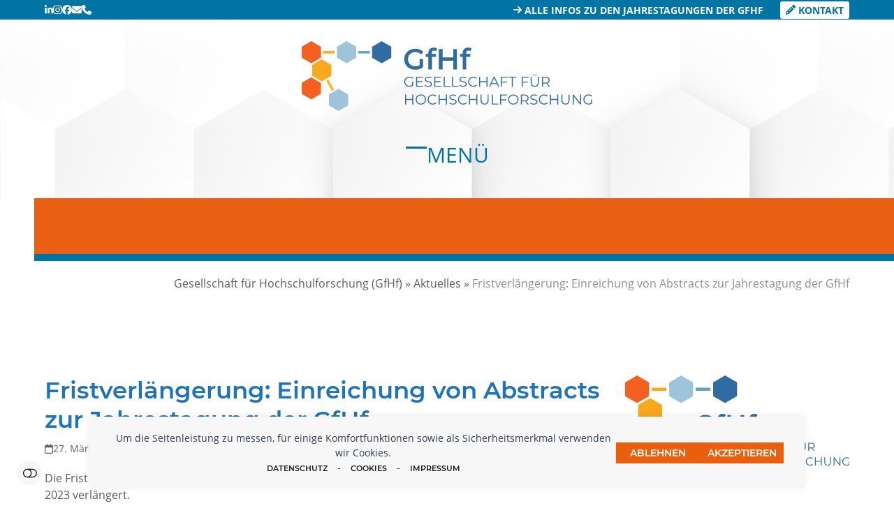

--- FILE ---
content_type: image/svg+xml
request_url: https://www.gfhf.net/wp-content/uploads/2022/06/V1-Logo-GfHf-HOR-PFAD-1.svg
body_size: 30061
content:
<?xml version="1.0" encoding="UTF-8" standalone="no"?>
<svg
   xmlns:dc="http://purl.org/dc/elements/1.1/"
   xmlns:cc="http://creativecommons.org/ns#"
   xmlns:rdf="http://www.w3.org/1999/02/22-rdf-syntax-ns#"
   xmlns:svg="http://www.w3.org/2000/svg"
   xmlns="http://www.w3.org/2000/svg"
   xmlns:sodipodi="http://sodipodi.sourceforge.net/DTD/sodipodi-0.dtd"
   xmlns:inkscape="http://www.inkscape.org/namespaces/inkscape"
   viewBox="0 0 789.35514 189.75455"
   height="189.75455"
   width="789.35516"
   xml:space="preserve"
   id="svg2"
   version="1.1"
   sodipodi:docname="V1 Logo-GfHf HOR-PFAD.svg"
   inkscape:version="1.0.2 (e86c8708, 2021-01-15)"><sodipodi:namedview
     pagecolor="#ffffff"
     bordercolor="#666666"
     borderopacity="1"
     objecttolerance="10"
     gridtolerance="10"
     guidetolerance="10"
     inkscape:pageopacity="0"
     inkscape:pageshadow="2"
     inkscape:window-width="1680"
     inkscape:window-height="997"
     id="namedview2240"
     showgrid="false"
     showguides="true"
     inkscape:guide-bbox="true"
     inkscape:zoom="0.63934848"
     inkscape:cx="497.43211"
     inkscape:cy="253.843"
     inkscape:window-x="0"
     inkscape:window-y="25"
     inkscape:window-maximized="1"
     inkscape:current-layer="g2840"
     fit-margin-top="0"
     fit-margin-left="0"
     fit-margin-right="0"
     fit-margin-bottom="0"
     inkscape:document-rotation="0" /><metadata
     id="metadata8"><rdf:RDF><cc:Work
         rdf:about=""><dc:format>image/svg+xml</dc:format><dc:type
           rdf:resource="http://purl.org/dc/dcmitype/StillImage" /><dc:title></dc:title></cc:Work></rdf:RDF></metadata><defs
     id="defs6"><clipPath
       id="clipPath18"
       clipPathUnits="userSpaceOnUse"><path
         id="path16"
         d="M 0,595.276 H 841.89 V 0 H 0 Z" /></clipPath><clipPath
       id="clipPath26"
       clipPathUnits="userSpaceOnUse"><path
         id="path24"
         d="m 279.512,421.046 h 171.387 v -89.98 H 279.512 Z" /></clipPath></defs><g
     transform="matrix(1.3333333,0,0,-1.3333333,-14.251053,555.22221)"
     id="g10"><g
   id="g2847"
   transform="matrix(0.68371671,0,0,0.68371671,4.2223825,124.57728)"><g
     aria-label="GfHf"
     transform="scale(1,-1)"
     id="text2805"
     style="font-style:normal;font-weight:normal;font-size:86.8202px;line-height:1.25;font-family:sans-serif;fill:#316ca1;fill-opacity:1;stroke:none;stroke-width:2.17051"><path
       d="m 360.63637,-373.76175 h 10.67889 v 24.22284 q -4.68829,3.73327 -10.93935,5.73013 -6.25105,1.99687 -12.84939,1.99687 -9.28976,0 -16.7563,-3.99373 -7.46653,-4.08055 -11.72072,-11.19981 -4.25419,-7.11925 -4.25419,-16.06173 0,-8.94248 4.25419,-16.06174 4.25419,-7.11926 11.72072,-11.11299 7.55336,-4.08055 16.92994,-4.08055 7.64018,0 13.89124,2.51779 6.25105,2.51779 10.50524,7.37972 l -7.11926,6.94561 q -6.94561,-6.94561 -16.7563,-6.94561 -6.42469,0 -11.46026,2.69142 -4.94875,2.69143 -7.81382,7.55336 -2.77825,4.86193 -2.77825,11.11299 0,6.07741 2.77825,10.93934 2.86507,4.86193 7.81382,7.64018 5.03557,2.77824 11.37344,2.77824 7.11926,0 12.50211,-3.12552 z"
       style="font-style:normal;font-variant:normal;font-weight:600;font-stretch:normal;font-family:Montserrat;-inkscape-font-specification:'Montserrat Semi-Bold';fill:#316ca1;fill-opacity:1;stroke-width:2.17051"
       id="path6642" /><path
       d="m 403.91488,-398.9396 q -6.85879,0 -6.85879,7.46653 v 2.77825 h 12.76257 v 8.68202 h -12.41529 v 37.33269 h -10.85253 v -37.33269 h -7.64018 v -8.68202 h 7.64018 v -2.95189 q 0,-7.46653 4.34101,-11.72072 4.34101,-4.34101 12.24165,-4.34101 6.25105,0 9.81068,2.51778 l -3.0387,8.1611 q -2.77825,-1.91004 -5.9906,-1.91004 z"
       style="font-style:normal;font-variant:normal;font-weight:600;font-stretch:normal;font-family:Montserrat;-inkscape-font-specification:'Montserrat Semi-Bold';fill:#316ca1;fill-opacity:1;stroke-width:2.17051"
       id="path6644" /><path
       d="m 472.16776,-403.45425 v 60.77414 h -11.28662 v -26.04606 h -31.42891 v 26.04606 H 418.1656 v -60.77414 h 11.28663 v 25.09103 h 31.42891 v -25.09103 z"
       style="font-style:normal;font-variant:normal;font-weight:600;font-stretch:normal;font-family:Montserrat;-inkscape-font-specification:'Montserrat Semi-Bold';fill:#316ca1;fill-opacity:1;stroke-width:2.17051"
       id="path6646" /><path
       d="m 506.33558,-398.9396 q -6.85879,0 -6.85879,7.46653 v 2.77825 h 12.76257 v 8.68202 h -12.41529 v 37.33269 h -10.85253 v -37.33269 h -7.64018 v -8.68202 h 7.64018 v -2.95189 q 0,-7.46653 4.34101,-11.72072 4.34101,-4.34101 12.24165,-4.34101 6.25105,0 9.81068,2.51778 l -3.0387,8.1611 q -2.77825,-1.91004 -5.9906,-1.91004 z"
       style="font-style:normal;font-variant:normal;font-weight:600;font-stretch:normal;font-family:Montserrat;-inkscape-font-specification:'Montserrat Semi-Bold';fill:#316ca1;fill-opacity:1;stroke-width:2.17051"
       id="path6648" /></g><g
     aria-label="GESELLSCHAFT FÜR HOCHSCHULFORSCHUNG"
     transform="scale(1,-1)"
     id="text2809"
     style="font-style:normal;font-weight:normal;font-size:42.2082px;line-height:1.25;font-family:sans-serif;fill:#316ca1;fill-opacity:1;stroke:none;stroke-width:1.05521"><path
       d="m 338.22087,-305.89808 h 2.99678 v 11.26959 q -2.0682,1.81495 -4.89615,2.78574 -2.82795,0.97079 -5.95135,0.97079 -4.43186,0 -7.97735,-1.94158 -3.54549,-1.94158 -5.57149,-5.36044 -2.02599,-3.46108 -2.02599,-7.7241 0,-4.26303 2.02599,-7.6819 2.026,-3.46107 5.57149,-5.40264 3.54549,-1.94158 8.01955,-1.94158 3.37666,0 6.20461,1.09741 2.82795,1.05521 4.76953,3.16562 l -1.94158,1.98378 q -3.50328,-3.46107 -8.90593,-3.46107 -3.5877,0 -6.50006,1.60391 -2.87016,1.5617 -4.51628,4.38965 -1.64612,2.78574 -1.64612,6.24682 0,3.46107 1.64612,6.24681 1.64612,2.78574 4.51628,4.38965 2.87015,1.60391 6.45785,1.60391 4.55849,0 7.7241,-2.27924 z"
       style="font-style:normal;font-variant:normal;font-weight:normal;font-stretch:normal;font-family:Montserrat;-inkscape-font-specification:Montserrat;fill:#316ca1;fill-opacity:1;stroke-width:1.05521"
       id="path6651" /><path
       d="m 370.95069,-293.82654 v 2.70133 h -20.89306 v -29.54574 h 20.25994 v 2.70132 h -17.13653 v 10.50984 h 15.27937 v 2.65912 h -15.27937 v 10.97413 z"
       style="font-style:normal;font-variant:normal;font-weight:normal;font-stretch:normal;font-family:Montserrat;-inkscape-font-specification:Montserrat;fill:#316ca1;fill-opacity:1;stroke-width:1.05521"
       id="path6653" /><path
       d="m 386.48001,-290.87196 q -3.29224,0 -6.33123,-1.05521 -2.99678,-1.0552 -4.6429,-2.78574 l 1.22404,-2.40587 q 1.60391,1.60391 4.26303,2.61691 2.65911,0.97079 5.48706,0.97079 3.96757,0 5.95136,-1.43508 1.98378,-1.47729 1.98378,-3.79874 0,-1.77274 -1.09741,-2.82795 -1.05521,-1.0552 -2.61691,-1.60391 -1.5617,-0.59091 -4.34744,-1.26624 -3.33445,-0.84417 -5.31824,-1.60392 -1.98378,-0.80195 -3.41886,-2.40586 -1.39287,-1.60391 -1.39287,-4.34745 0,-2.23703 1.18183,-4.05198 1.18183,-1.85717 3.6299,-2.95458 2.44808,-1.09741 6.07798,-1.09741 2.5325,0 4.93836,0.71754 2.44808,0.67533 4.22082,1.89937 l -1.0552,2.49028 q -1.85716,-1.22404 -3.96757,-1.81495 -2.11041,-0.63313 -4.13641,-0.63313 -3.88315,0 -5.86693,1.5195 -1.94158,1.47729 -1.94158,3.84095 0,1.77274 1.0552,2.87015 1.09742,1.05521 2.70133,1.64612 1.64612,0.54871 4.38965,1.22404 3.25003,0.80196 5.23382,1.60391 2.02599,0.75975 3.41886,2.36366 1.39287,1.5617 1.39287,4.26303 0,2.23703 -1.22404,4.09419 -1.18183,1.81496 -3.67211,2.91237 -2.49028,1.05521 -6.12019,1.05521 z"
       style="font-style:normal;font-variant:normal;font-weight:normal;font-stretch:normal;font-family:Montserrat;-inkscape-font-specification:Montserrat;fill:#316ca1;fill-opacity:1;stroke-width:1.05521"
       id="path6655" /><path
       d="m 425.19482,-293.82654 v 2.70133 h -20.89306 v -29.54574 h 20.25994 v 2.70132 h -17.13653 v 10.50984 h 15.27937 v 2.65912 h -15.27937 v 10.97413 z"
       style="font-style:normal;font-variant:normal;font-weight:normal;font-stretch:normal;font-family:Montserrat;-inkscape-font-specification:Montserrat;fill:#316ca1;fill-opacity:1;stroke-width:1.05521"
       id="path6657" /><path
       d="m 432.57796,-320.67095 h 3.12341 v 26.84441 h 16.54561 v 2.70133 h -19.66902 z"
       style="font-style:normal;font-variant:normal;font-weight:normal;font-stretch:normal;font-family:Montserrat;-inkscape-font-specification:Montserrat;fill:#316ca1;fill-opacity:1;stroke-width:1.05521"
       id="path6659" /><path
       d="m 457.47421,-320.67095 h 3.12341 v 26.84441 h 16.54561 v 2.70133 h -19.66902 z"
       style="font-style:normal;font-variant:normal;font-weight:normal;font-stretch:normal;font-family:Montserrat;-inkscape-font-specification:Montserrat;fill:#316ca1;fill-opacity:1;stroke-width:1.05521"
       id="path6661" /><path
       d="m 490.18688,-290.87196 q -3.29224,0 -6.33123,-1.05521 -2.99679,-1.0552 -4.64291,-2.78574 l 1.22404,-2.40587 q 1.60391,1.60391 4.26303,2.61691 2.65912,0.97079 5.48707,0.97079 3.96757,0 5.95135,-1.43508 1.98379,-1.47729 1.98379,-3.79874 0,-1.77274 -1.09742,-2.82795 -1.0552,-1.0552 -2.61691,-1.60391 -1.5617,-0.59091 -4.34744,-1.26624 -3.33445,-0.84417 -5.31823,-1.60392 -1.98379,-0.80195 -3.41887,-2.40586 -1.39287,-1.60391 -1.39287,-4.34745 0,-2.23703 1.18183,-4.05198 1.18183,-1.85717 3.62991,-2.95458 2.44807,-1.09741 6.07798,-1.09741 2.53249,0 4.93836,0.71754 2.44807,0.67533 4.22082,1.89937 l -1.05521,2.49028 q -1.85716,-1.22404 -3.96757,-1.81495 -2.11041,-0.63313 -4.1364,-0.63313 -3.88316,0 -5.86694,1.5195 -1.94158,1.47729 -1.94158,3.84095 0,1.77274 1.05521,2.87015 1.09741,1.05521 2.70132,1.64612 1.64612,0.54871 4.38965,1.22404 3.25003,0.80196 5.23382,1.60391 2.02599,0.75975 3.41886,2.36366 1.39287,1.5617 1.39287,4.26303 0,2.23703 -1.22403,4.09419 -1.18183,1.81496 -3.67212,2.91237 -2.49028,1.05521 -6.12018,1.05521 z"
       style="font-style:normal;font-variant:normal;font-weight:normal;font-stretch:normal;font-family:Montserrat;-inkscape-font-specification:Montserrat;fill:#316ca1;fill-opacity:1;stroke-width:1.05521"
       id="path6663" /><path
       d="m 520.83993,-290.87196 q -4.38966,0 -7.93514,-1.94158 -3.50329,-1.94158 -5.52928,-5.36044 -1.98378,-3.46108 -1.98378,-7.7241 0,-4.26303 1.98378,-7.6819 2.02599,-3.46107 5.57148,-5.40264 3.54549,-1.94158 7.93514,-1.94158 3.29224,0 6.07799,1.09741 2.78574,1.09741 4.72731,3.20782 l -1.98378,1.98379 q -3.46107,-3.50328 -8.7371,-3.50328 -3.50328,0 -6.37344,1.60391 -2.87015,1.60391 -4.51627,4.38965 -1.60392,2.78574 -1.60392,6.24682 0,3.46107 1.60392,6.24681 1.64612,2.78574 4.51627,4.38965 2.87016,1.60391 6.37344,1.60391 5.31823,0 8.7371,-3.54548 l 1.98378,1.98378 q -1.94157,2.11041 -4.76952,3.25003 -2.78574,1.09742 -6.07798,1.09742 z"
       style="font-style:normal;font-variant:normal;font-weight:normal;font-stretch:normal;font-family:Montserrat;-inkscape-font-specification:Montserrat;fill:#316ca1;fill-opacity:1;stroke-width:1.05521"
       id="path6665" /><path
       d="m 563.03757,-320.67095 v 29.54574 h -3.0812 v -13.63325 h -18.48719 v 13.63325 h -3.1234 v -29.54574 h 3.1234 v 13.16896 h 18.48719 v -13.16896 z"
       style="font-style:normal;font-variant:normal;font-weight:normal;font-stretch:normal;font-family:Montserrat;-inkscape-font-specification:Montserrat;fill:#316ca1;fill-opacity:1;stroke-width:1.05521"
       id="path6667" /><path
       d="m 591.16934,-299.01815 h -16.4612 l -3.54549,7.89294 h -3.25003 l 13.50662,-29.54574 h 3.0812 l 13.50662,29.54574 h -3.29224 z m -1.13963,-2.53249 -7.09097,-15.87028 -7.09098,15.87028 z"
       style="font-style:normal;font-variant:normal;font-weight:normal;font-stretch:normal;font-family:Montserrat;-inkscape-font-specification:Montserrat;fill:#316ca1;fill-opacity:1;stroke-width:1.05521"
       id="path6669" /><path
       d="m 606.01806,-317.96963 v 11.60726 h 15.27937 v 2.70132 h -15.27937 v 12.53584 h -3.12341 v -29.54574 h 20.25994 v 2.70132 z"
       style="font-style:normal;font-variant:normal;font-weight:normal;font-stretch:normal;font-family:Montserrat;-inkscape-font-specification:Montserrat;fill:#316ca1;fill-opacity:1;stroke-width:1.05521"
       id="path6671" /><path
       d="m 635.59215,-317.96963 h -10.38322 v -2.70132 h 23.88984 v 2.70132 h -10.38321 v 26.84442 h -3.12341 z"
       style="font-style:normal;font-variant:normal;font-weight:normal;font-stretch:normal;font-family:Montserrat;-inkscape-font-specification:Montserrat;fill:#316ca1;fill-opacity:1;stroke-width:1.05521"
       id="path6673" /><path
       d="m 668.25866,-317.96963 v 11.60726 h 15.27937 v 2.70132 h -15.27937 v 12.53584 h -3.12341 v -29.54574 h 20.25994 v 2.70132 z"
       style="font-style:normal;font-variant:normal;font-weight:normal;font-stretch:normal;font-family:Montserrat;-inkscape-font-specification:Montserrat;fill:#316ca1;fill-opacity:1;stroke-width:1.05521"
       id="path6675" /><path
       d="m 703.74783,-290.87196 q -5.74031,0 -8.94814,-3.29224 -3.20782,-3.29224 -3.20782,-9.58126 v -16.92549 h 3.12341 v 16.79886 q 0,5.1494 2.32145,7.68189 2.32145,2.53249 6.7111,2.53249 4.43186,0 6.75331,-2.53249 2.32146,-2.53249 2.32146,-7.68189 v -16.79886 h 3.03899 v 16.92549 q 0,6.28902 -3.20783,9.58126 -3.16561,3.29224 -8.90593,3.29224 z m -3.75653,-33.17565 q -0.75974,0 -1.30845,-0.5065 -0.5065,-0.5065 -0.5065,-1.30845 0,-0.75975 0.5065,-1.26625 0.54871,-0.5487 1.30845,-0.5487 0.71754,0 1.26625,0.5487 0.54871,0.5065 0.54871,1.26625 0,0.75975 -0.54871,1.30845 -0.5065,0.5065 -1.26625,0.5065 z m 7.51306,0 q -0.75975,0 -1.30845,-0.5065 -0.5065,-0.5487 -0.5065,-1.30845 0,-0.75975 0.54871,-1.26625 0.5487,-0.5487 1.26624,-0.5487 0.75975,0 1.26625,0.5487 0.54871,0.5065 0.54871,1.26625 0,0.80195 -0.54871,1.30845 -0.5065,0.5065 -1.26625,0.5065 z"
       style="font-style:normal;font-variant:normal;font-weight:normal;font-stretch:normal;font-family:Montserrat;-inkscape-font-specification:Montserrat;fill:#316ca1;fill-opacity:1;stroke-width:1.05521"
       id="path6677" /><path
       d="m 745.49043,-291.12521 -6.75331,-9.49685 q -1.13963,0.12663 -2.36366,0.12663 h -7.93514 v 9.37022 h -3.12341 v -29.54574 h 11.05855 q 5.6559,0 8.86372,2.70132 3.20782,2.70133 3.20782,7.42865 0,3.46107 -1.77274,5.86693 -1.73054,2.36366 -4.98057,3.41887 l 7.2176,10.12997 z m -9.20139,-12.02934 q 4.38965,0 6.7111,-1.94158 2.32145,-1.94157 2.32145,-5.44485 0,-3.5877 -2.32145,-5.48707 -2.32145,-1.94158 -6.7111,-1.94158 h -7.85072 v 14.81508 z"
       style="font-style:normal;font-variant:normal;font-weight:normal;font-stretch:normal;font-family:Montserrat;-inkscape-font-specification:Montserrat;fill:#316ca1;fill-opacity:1;stroke-width:1.05521"
       id="path6679" /><path
       d="m 342.10403,-267.62524 v 29.54574 h -3.0812 v -13.63325 h -18.48719 v 13.63325 h -3.12341 v -29.54574 h 3.12341 v 13.16896 h 18.48719 v -13.16896 z"
       style="font-style:normal;font-variant:normal;font-weight:normal;font-stretch:normal;font-family:Montserrat;-inkscape-font-specification:Montserrat;fill:#316ca1;fill-opacity:1;stroke-width:1.05521"
       id="path6681" /><path
       d="m 364.6221,-237.82625 q -4.38965,0 -7.97735,-1.94158 -3.54549,-1.98379 -5.57148,-5.40265 -1.98379,-3.41886 -1.98379,-7.68189 0,-4.26303 1.98379,-7.68189 2.02599,-3.41887 5.57148,-5.36045 3.5877,-1.98378 7.97735,-1.98378 4.38965,0 7.89293,1.94158 3.54549,1.94157 5.57149,5.40265 2.02599,3.41886 2.02599,7.68189 0,4.26303 -2.02599,7.7241 -2.026,3.41886 -5.57149,5.36044 -3.50328,1.94158 -7.89293,1.94158 z m 0,-2.78574 q 3.50328,0 6.33123,-1.56171 2.82795,-1.60391 4.43186,-4.38965 1.60391,-2.82795 1.60391,-6.28902 0,-3.46107 -1.60391,-6.24682 -1.60391,-2.82795 -4.43186,-4.38965 -2.82795,-1.60391 -6.33123,-1.60391 -3.50328,0 -6.37344,1.60391 -2.82795,1.5617 -4.47407,4.38965 -1.60391,2.78575 -1.60391,6.24682 0,3.46107 1.60391,6.28902 1.64612,2.78574 4.47407,4.38965 2.87016,1.56171 6.37344,1.56171 z"
       style="font-style:normal;font-variant:normal;font-weight:normal;font-stretch:normal;font-family:Montserrat;-inkscape-font-specification:Montserrat;fill:#316ca1;fill-opacity:1;stroke-width:1.05521"
       id="path6683" /><path
       d="m 399.98598,-237.82625 q -4.38966,0 -7.93515,-1.94158 -3.50328,-1.94158 -5.52927,-5.36044 -1.98378,-3.46107 -1.98378,-7.7241 0,-4.26303 1.98378,-7.68189 2.02599,-3.46108 5.57148,-5.40265 3.54549,-1.94158 7.93514,-1.94158 3.29224,0 6.07798,1.09741 2.78575,1.09742 4.72732,3.20783 l -1.98378,1.98378 q -3.46107,-3.50328 -8.7371,-3.50328 -3.50328,0 -6.37344,1.60391 -2.87015,1.60391 -4.51627,4.38965 -1.60392,2.78575 -1.60392,6.24682 0,3.46107 1.60392,6.24681 1.64612,2.78574 4.51627,4.38965 2.87016,1.60392 6.37344,1.60392 5.31823,0 8.7371,-3.54549 l 1.98378,1.98378 q -1.94157,2.11041 -4.76952,3.25003 -2.78574,1.09742 -6.07798,1.09742 z"
       style="font-style:normal;font-variant:normal;font-weight:normal;font-stretch:normal;font-family:Montserrat;-inkscape-font-specification:Montserrat;fill:#316ca1;fill-opacity:1;stroke-width:1.05521"
       id="path6685" /><path
       d="m 442.18362,-267.62524 v 29.54574 h -3.0812 v -13.63325 h -18.48719 v 13.63325 h -3.1234 v -29.54574 h 3.1234 v 13.16896 h 18.48719 v -13.16896 z"
       style="font-style:normal;font-variant:normal;font-weight:normal;font-stretch:normal;font-family:Montserrat;-inkscape-font-specification:Montserrat;fill:#316ca1;fill-opacity:1;stroke-width:1.05521"
       id="path6687" /><path
       d="m 459.93218,-237.82625 q -3.29224,0 -6.33123,-1.05521 -2.99679,-1.0552 -4.64291,-2.78574 l 1.22404,-2.40587 q 1.60391,1.60391 4.26303,2.61691 2.65912,0.97079 5.48707,0.97079 3.96757,0 5.95135,-1.43508 1.98379,-1.47729 1.98379,-3.79874 0,-1.77274 -1.09742,-2.82795 -1.0552,-1.0552 -2.6169,-1.60391 -1.56171,-0.59091 -4.34745,-1.26624 -3.33445,-0.84417 -5.31823,-1.60392 -1.98379,-0.80195 -3.41887,-2.40586 -1.39287,-1.60391 -1.39287,-4.34745 0,-2.23703 1.18183,-4.05198 1.18183,-1.85716 3.62991,-2.95458 2.44807,-1.09741 6.07798,-1.09741 2.53249,0 4.93836,0.71754 2.44807,0.67533 4.22082,1.89937 l -1.05521,2.49028 q -1.85716,-1.22404 -3.96757,-1.81495 -2.11041,-0.63312 -4.1364,-0.63312 -3.88316,0 -5.86694,1.51949 -1.94158,1.47729 -1.94158,3.84095 0,1.77274 1.05521,2.87015 1.09741,1.05521 2.70132,1.64612 1.64612,0.54871 4.38965,1.22404 3.25004,0.80196 5.23382,1.60391 2.02599,0.75975 3.41886,2.36366 1.39288,1.56171 1.39288,4.26303 0,2.23703 -1.22404,4.0942 -1.18183,1.81495 -3.67212,2.91236 -2.49028,1.05521 -6.12018,1.05521 z"
       style="font-style:normal;font-variant:normal;font-weight:normal;font-stretch:normal;font-family:Montserrat;-inkscape-font-specification:Montserrat;fill:#316ca1;fill-opacity:1;stroke-width:1.05521"
       id="path6689" /><path
       d="m 490.58521,-237.82625 q -4.38965,0 -7.93514,-1.94158 -3.50328,-1.94158 -5.52927,-5.36044 -1.98379,-3.46107 -1.98379,-7.7241 0,-4.26303 1.98379,-7.68189 2.02599,-3.46108 5.57148,-5.40265 3.54549,-1.94158 7.93514,-1.94158 3.29224,0 6.07798,1.09741 2.78574,1.09742 4.72732,3.20783 l -1.98379,1.98378 q -3.46107,-3.50328 -8.73709,-3.50328 -3.50328,0 -6.37344,1.60391 -2.87016,1.60391 -4.51628,4.38965 -1.60391,2.78575 -1.60391,6.24682 0,3.46107 1.60391,6.24681 1.64612,2.78574 4.51628,4.38965 2.87016,1.60392 6.37344,1.60392 5.31823,0 8.73709,-3.54549 l 1.98379,1.98378 q -1.94158,2.11041 -4.76953,3.25003 -2.78574,1.09742 -6.07798,1.09742 z"
       style="font-style:normal;font-variant:normal;font-weight:normal;font-stretch:normal;font-family:Montserrat;-inkscape-font-specification:Montserrat;fill:#316ca1;fill-opacity:1;stroke-width:1.05521"
       id="path6691" /><path
       d="m 532.78286,-267.62524 v 29.54574 h -3.0812 v -13.63325 h -18.48719 v 13.63325 h -3.12341 v -29.54574 h 3.12341 v 13.16896 h 18.48719 v -13.16896 z"
       style="font-style:normal;font-variant:normal;font-weight:normal;font-stretch:normal;font-family:Montserrat;-inkscape-font-specification:Montserrat;fill:#316ca1;fill-opacity:1;stroke-width:1.05521"
       id="path6693" /><path
       d="m 554.28795,-237.82625 q -5.74032,0 -8.94814,-3.29224 -3.20782,-3.29224 -3.20782,-9.58126 v -16.92549 h 3.1234 v 16.79886 q 0,5.1494 2.32145,7.68189 2.32146,2.5325 6.71111,2.5325 4.43186,0 6.75331,-2.5325 2.32145,-2.53249 2.32145,-7.68189 v -16.79886 h 3.03899 v 16.92549 q 0,6.28902 -3.20782,9.58126 -3.16562,3.29224 -8.90593,3.29224 z"
       style="font-style:normal;font-variant:normal;font-weight:normal;font-stretch:normal;font-family:Montserrat;-inkscape-font-specification:Montserrat;fill:#316ca1;fill-opacity:1;stroke-width:1.05521"
       id="path6695" /><path
       d="m 575.85501,-267.62524 h 3.12341 v 26.84441 h 16.54561 v 2.70133 h -19.66902 z"
       style="font-style:normal;font-variant:normal;font-weight:normal;font-stretch:normal;font-family:Montserrat;-inkscape-font-specification:Montserrat;fill:#316ca1;fill-opacity:1;stroke-width:1.05521"
       id="path6697" /><path
       d="m 603.87466,-264.92392 v 11.60726 h 15.27936 v 2.70132 h -15.27936 v 12.53584 h -3.12341 v -29.54574 h 20.25993 v 2.70132 z"
       style="font-style:normal;font-variant:normal;font-weight:normal;font-stretch:normal;font-family:Montserrat;-inkscape-font-specification:Montserrat;fill:#316ca1;fill-opacity:1;stroke-width:1.05521"
       id="path6699" /><path
       d="m 639.96466,-237.82625 q -4.38966,0 -7.97735,-1.94158 -3.54549,-1.98379 -5.57149,-5.40265 -1.98378,-3.41886 -1.98378,-7.68189 0,-4.26303 1.98378,-7.68189 2.026,-3.41887 5.57149,-5.36045 3.58769,-1.98378 7.97735,-1.98378 4.38965,0 7.89293,1.94158 3.54549,1.94157 5.57148,5.40265 2.026,3.41886 2.026,7.68189 0,4.26303 -2.026,7.7241 -2.02599,3.41886 -5.57148,5.36044 -3.50328,1.94158 -7.89293,1.94158 z m 0,-2.78574 q 3.50328,0 6.33123,-1.56171 2.82795,-1.60391 4.43186,-4.38965 1.60391,-2.82795 1.60391,-6.28902 0,-3.46107 -1.60391,-6.24682 -1.60391,-2.82795 -4.43186,-4.38965 -2.82795,-1.60391 -6.33123,-1.60391 -3.50328,0 -6.37344,1.60391 -2.82795,1.5617 -4.47407,4.38965 -1.60391,2.78575 -1.60391,6.24682 0,3.46107 1.60391,6.28902 1.64612,2.78574 4.47407,4.38965 2.87016,1.56171 6.37344,1.56171 z"
       style="font-style:normal;font-variant:normal;font-weight:normal;font-stretch:normal;font-family:Montserrat;-inkscape-font-specification:Montserrat;fill:#316ca1;fill-opacity:1;stroke-width:1.05521"
       id="path6701" /><path
       d="m 682.67274,-238.0795 -6.75331,-9.49685 q -1.13962,0.12663 -2.36366,0.12663 h -7.93514 v 9.37022 h -3.12341 v -29.54574 h 11.05855 q 5.6559,0 8.86372,2.70132 3.20782,2.70133 3.20782,7.42865 0,3.46107 -1.77274,5.86694 -1.73054,2.36365 -4.98057,3.41886 l 7.2176,10.12997 z m -9.20139,-12.02934 q 4.38965,0 6.71111,-1.94158 2.32145,-1.94157 2.32145,-5.44485 0,-3.5877 -2.32145,-5.48707 -2.32146,-1.94158 -6.71111,-1.94158 h -7.85072 v 14.81508 z"
       style="font-style:normal;font-variant:normal;font-weight:normal;font-stretch:normal;font-family:Montserrat;-inkscape-font-specification:Montserrat;fill:#316ca1;fill-opacity:1;stroke-width:1.05521"
       id="path6703" /><path
       d="m 701.14545,-237.82625 q -3.29224,0 -6.33123,-1.05521 -2.99678,-1.0552 -4.6429,-2.78574 l 1.22403,-2.40587 q 1.60392,1.60391 4.26303,2.61691 2.65912,0.97079 5.48707,0.97079 3.96757,0 5.95135,-1.43508 1.98379,-1.47729 1.98379,-3.79874 0,-1.77274 -1.09741,-2.82795 -1.05521,-1.0552 -2.61691,-1.60391 -1.56171,-0.59091 -4.34745,-1.26624 -3.33444,-0.84417 -5.31823,-1.60392 -1.98379,-0.80195 -3.41886,-2.40586 -1.39287,-1.60391 -1.39287,-4.34745 0,-2.23703 1.18182,-4.05198 1.18183,-1.85716 3.62991,-2.95458 2.44808,-1.09741 6.07798,-1.09741 2.53249,0 4.93836,0.71754 2.44808,0.67533 4.22082,1.89937 l -1.05521,2.49028 q -1.85716,-1.22404 -3.96757,-1.81495 -2.11041,-0.63312 -4.1364,-0.63312 -3.88315,0 -5.86694,1.51949 -1.94158,1.47729 -1.94158,3.84095 0,1.77274 1.05521,2.87015 1.09741,1.05521 2.70132,1.64612 1.64612,0.54871 4.38966,1.22404 3.25003,0.80196 5.23381,1.60391 2.026,0.75975 3.41887,2.36366 1.39287,1.56171 1.39287,4.26303 0,2.23703 -1.22404,4.0942 -1.18183,1.81495 -3.67211,2.91236 -2.49029,1.05521 -6.12019,1.05521 z"
       style="font-style:normal;font-variant:normal;font-weight:normal;font-stretch:normal;font-family:Montserrat;-inkscape-font-specification:Montserrat;fill:#316ca1;fill-opacity:1;stroke-width:1.05521"
       id="path6705" /><path
       d="m 731.79848,-237.82625 q -4.38965,0 -7.93514,-1.94158 -3.50328,-1.94158 -5.52927,-5.36044 -1.98379,-3.46107 -1.98379,-7.7241 0,-4.26303 1.98379,-7.68189 2.02599,-3.46108 5.57148,-5.40265 3.54549,-1.94158 7.93514,-1.94158 3.29224,0 6.07798,1.09741 2.78574,1.09742 4.72732,3.20783 l -1.98378,1.98378 q -3.46108,-3.50328 -8.7371,-3.50328 -3.50328,0 -6.37344,1.60391 -2.87016,1.60391 -4.51628,4.38965 -1.60391,2.78575 -1.60391,6.24682 0,3.46107 1.60391,6.24681 1.64612,2.78574 4.51628,4.38965 2.87016,1.60392 6.37344,1.60392 5.31823,0 8.7371,-3.54549 l 1.98378,1.98378 q -1.94158,2.11041 -4.76953,3.25003 -2.78574,1.09742 -6.07798,1.09742 z"
       style="font-style:normal;font-variant:normal;font-weight:normal;font-stretch:normal;font-family:Montserrat;-inkscape-font-specification:Montserrat;fill:#316ca1;fill-opacity:1;stroke-width:1.05521"
       id="path6707" /><path
       d="m 773.99612,-267.62524 v 29.54574 h -3.0812 v -13.63325 h -18.48719 v 13.63325 h -3.12341 v -29.54574 h 3.12341 v 13.16896 h 18.48719 v -13.16896 z"
       style="font-style:normal;font-variant:normal;font-weight:normal;font-stretch:normal;font-family:Montserrat;-inkscape-font-specification:Montserrat;fill:#316ca1;fill-opacity:1;stroke-width:1.05521"
       id="path6709" /><path
       d="m 795.50122,-237.82625 q -5.74031,0 -8.94814,-3.29224 -3.20782,-3.29224 -3.20782,-9.58126 v -16.92549 h 3.12341 v 16.79886 q 0,5.1494 2.32145,7.68189 2.32145,2.5325 6.7111,2.5325 4.43186,0 6.75331,-2.5325 2.32145,-2.53249 2.32145,-7.68189 v -16.79886 h 3.03899 v 16.92549 q 0,6.28902 -3.20782,9.58126 -3.16561,3.29224 -8.90593,3.29224 z"
       style="font-style:normal;font-variant:normal;font-weight:normal;font-stretch:normal;font-family:Montserrat;-inkscape-font-specification:Montserrat;fill:#316ca1;fill-opacity:1;stroke-width:1.05521"
       id="path6711" /><path
       d="m 841.76006,-267.62524 v 29.54574 h -2.5747 l -18.99369,-23.97426 v 23.97426 h -3.1234 v -29.54574 h 2.5747 l 19.03589,23.97425 v -23.97425 z"
       style="font-style:normal;font-variant:normal;font-weight:normal;font-stretch:normal;font-family:Montserrat;-inkscape-font-specification:Montserrat;fill:#316ca1;fill-opacity:1;stroke-width:1.05521"
       id="path6713" /><path
       d="m 872.17107,-252.85237 h 2.99678 v 11.26959 q -2.0682,1.81495 -4.89615,2.78574 -2.82795,0.97079 -5.95136,0.97079 -4.43186,0 -7.97735,-1.94158 -3.54549,-1.94158 -5.57148,-5.36044 -2.02599,-3.46107 -2.02599,-7.7241 0,-4.26303 2.02599,-7.68189 2.02599,-3.46108 5.57148,-5.40265 3.54549,-1.94158 8.01956,-1.94158 3.37666,0 6.2046,1.09741 2.82795,1.05521 4.76953,3.16562 l -1.94158,1.98378 q -3.50328,-3.46107 -8.90593,-3.46107 -3.58769,0 -6.50006,1.60391 -2.87016,1.5617 -4.51628,4.38965 -1.64612,2.78575 -1.64612,6.24682 0,3.46107 1.64612,6.24681 1.64612,2.78574 4.51628,4.38965 2.87016,1.60392 6.45786,1.60392 4.55848,0 7.7241,-2.27925 z"
       style="font-style:normal;font-variant:normal;font-weight:normal;font-stretch:normal;font-family:Montserrat;-inkscape-font-specification:Montserrat;fill:#316ca1;fill-opacity:1;stroke-width:1.05521"
       id="path6715" /></g></g>
<g
   id="g2840"><g
     id="g3008"
     transform="matrix(0.70320747,0,0,0.70320747,3.1722047,123.58936)"><g
       transform="matrix(0.64086252,0,0,0.64086252,270.16109,400.49931)"
       id="g52"
       style="fill:#306ca1;fill-opacity:1"><path
         id="path54"
         style="fill:#306ca1;fill-opacity:1;fill-rule:nonzero;stroke:none"
         d="m 0,0 0.188,-50 -43.206,-25.162 -43.393,24.837 -0.188,49.999 43.205,25.163 z" /></g><g
       transform="matrix(0.64086252,0,0,0.64086252,145.01327,262.10024)"
       id="g56"
       style="fill:#9ec4d9;fill-opacity:1"><path
         id="path58"
         style="fill:#9ec4d9;fill-opacity:1;fill-rule:nonzero;stroke:none"
         d="m 0,0 v -50 l -43.3,-25 -43.3,25 V 0 l 43.3,25 z" /></g><path
       id="path60"
       style="fill:#f9a91b;fill-opacity:1;fill-rule:nonzero;stroke:none;stroke-width:0.640863"
       d="M 106.40444,380.81355 H 72.624583 v 7.11998 h 33.779857 z" /><g
       transform="matrix(0.64086252,0,0,0.64086252,104.31382,275.48888)"
       id="g62"><path
         id="path64"
         style="fill:#f5b821;fill-opacity:1;fill-rule:nonzero;stroke:none"
         d="m 0,0 -9.733,-5.345 -25.392,46.194 9.732,5.345 z" /></g><path
       id="path66"
       style="fill:#5ba3c7;fill-opacity:1;fill-rule:nonzero;stroke:none;stroke-width:0.640863"
       d="m 208.39002,380.81355 h -33.77986 v 7.11998 h 33.77986 z" /><g
       transform="matrix(0.64086252,0,0,0.64086252,68.805043,300.10012)"
       id="g74"><path
         id="path76"
         style="fill:#ffffff;fill-opacity:1;fill-rule:nonzero;stroke:none"
         d="m 0,0 v -0.56 l -43.3,25 V 25 Z" /></g><g
       transform="matrix(0.64086252,0,0,0.64086252,66.190323,400.3951)"
       id="g78"
       style="fill:#f36020;fill-opacity:1"><path
         id="path80"
         style="fill:#f36020;fill-opacity:1;fill-rule:nonzero;stroke:none"
         d="m 0,0 v -50 l -43.3,-25 -43.3,25 V 0 l 43.3,25 z" /></g><g
       transform="matrix(0.64086252,0,0,0.64086252,168.33746,400.3951)"
       id="g82"
       style="fill:#9ec4d9;fill-opacity:1"><path
         id="path84"
         style="fill:#9ec4d9;fill-opacity:1;fill-rule:nonzero;stroke:none"
         d="m 0,0 v -50 l -43.3,-25 -43.3,25 V 0 l 43.3,25 z" /></g><g
       transform="matrix(0.64086252,0,0,0.64086252,96.554253,347.80586)"
       id="g86"
       style="fill:#f9a91b;fill-opacity:1"><path
         id="path88"
         style="fill:#f9a91b;fill-opacity:1;fill-rule:nonzero;stroke:none"
         d="m 0,0 v -50 l -43.3,-25 v 0.56 l -43.3,25 V 0 l 43.3,25 z" /></g><g
       transform="matrix(0.64086252,0,0,0.64086252,66.193393,295.27737)"
       id="g90"
       style="fill:#f36020;fill-opacity:1"><path
         id="path92"
         style="fill:#f36020;fill-opacity:1;fill-rule:nonzero;stroke:none"
         d="m 0,0 v -49.44 l -43.3,-24.999 -43.31,24.999 v 50 l 43.31,25 V 25 Z" /></g></g></g></g></svg>


--- FILE ---
content_type: image/svg+xml
request_url: https://www.gfhf.net/wp-content/uploads/2022/06/V1-Logo-GfHf-COMPACT-PFAD.svg
body_size: 29827
content:
<?xml version="1.0" encoding="UTF-8" standalone="no"?>
<svg
   xmlns:dc="http://purl.org/dc/elements/1.1/"
   xmlns:cc="http://creativecommons.org/ns#"
   xmlns:rdf="http://www.w3.org/1999/02/22-rdf-syntax-ns#"
   xmlns:svg="http://www.w3.org/2000/svg"
   xmlns="http://www.w3.org/2000/svg"
   xmlns:sodipodi="http://sodipodi.sourceforge.net/DTD/sodipodi-0.dtd"
   xmlns:inkscape="http://www.inkscape.org/namespaces/inkscape"
   viewBox="0 0 487.89757 196.20876"
   height="196.20876"
   width="487.89758"
   xml:space="preserve"
   id="svg2"
   version="1.1"
   sodipodi:docname="V1 Logo-GfHf COMPACT-PFAD.svg"
   inkscape:version="1.0.2 (e86c8708, 2021-01-15)"><sodipodi:namedview
     pagecolor="#ffffff"
     bordercolor="#666666"
     borderopacity="1"
     objecttolerance="10"
     gridtolerance="10"
     guidetolerance="10"
     inkscape:pageopacity="0"
     inkscape:pageshadow="2"
     inkscape:window-width="1440"
     inkscape:window-height="847"
     id="namedview2240"
     showgrid="false"
     showguides="true"
     inkscape:guide-bbox="true"
     inkscape:zoom="0.63934848"
     inkscape:cx="497.43211"
     inkscape:cy="253.843"
     inkscape:window-x="2288"
     inkscape:window-y="368"
     inkscape:window-maximized="0"
     inkscape:current-layer="g10"
     fit-margin-top="0"
     fit-margin-left="0"
     fit-margin-right="0"
     fit-margin-bottom="0"
     inkscape:document-rotation="0" /><metadata
     id="metadata8"><rdf:RDF><cc:Work
         rdf:about=""><dc:format>image/svg+xml</dc:format><dc:type
           rdf:resource="http://purl.org/dc/dcmitype/StillImage" /><dc:title></dc:title></cc:Work></rdf:RDF></metadata><defs
     id="defs6"><clipPath
       id="clipPath18"
       clipPathUnits="userSpaceOnUse"><path
         id="path16"
         d="M 0,595.276 H 841.89 V 0 H 0 Z" /></clipPath><clipPath
       id="clipPath26"
       clipPathUnits="userSpaceOnUse"><path
         id="path24"
         d="m 279.512,421.046 h 171.387 v -89.98 H 279.512 Z" /></clipPath></defs><g
     transform="matrix(1.3333333,0,0,-1.3333333,-14.251053,555.22221)"
     id="g10"><g
   aria-label="GfHf"
   transform="matrix(0.50569987,0,0,-0.50569987,-34.103495,147.56041)"
   id="text2805"
   style="font-style:normal;font-weight:normal;font-size:86.8202px;line-height:1.25;font-family:sans-serif;fill:#316ca1;fill-opacity:1;stroke:none;stroke-width:2.17051"><path
     d="m 360.63637,-373.76175 h 10.67889 v 24.22284 q -4.68829,3.73327 -10.93935,5.73013 -6.25105,1.99687 -12.84939,1.99687 -9.28976,0 -16.7563,-3.99373 -7.46653,-4.08055 -11.72072,-11.19981 -4.25419,-7.11925 -4.25419,-16.06173 0,-8.94248 4.25419,-16.06174 4.25419,-7.11926 11.72072,-11.11299 7.55336,-4.08055 16.92994,-4.08055 7.64018,0 13.89124,2.51779 6.25105,2.51779 10.50524,7.37972 l -7.11926,6.94561 q -6.94561,-6.94561 -16.7563,-6.94561 -6.42469,0 -11.46026,2.69142 -4.94875,2.69143 -7.81382,7.55336 -2.77825,4.86193 -2.77825,11.11299 0,6.07741 2.77825,10.93934 2.86507,4.86193 7.81382,7.64018 5.03557,2.77824 11.37344,2.77824 7.11926,0 12.50211,-3.12552 z"
     style="font-style:normal;font-variant:normal;font-weight:600;font-stretch:normal;font-family:Montserrat;-inkscape-font-specification:'Montserrat Semi-Bold';fill:#316ca1;fill-opacity:1;stroke-width:2.17051"
     id="path6642" /><path
     d="m 403.91488,-398.9396 q -6.85879,0 -6.85879,7.46653 v 2.77825 h 12.76257 v 8.68202 h -12.41529 v 37.33269 h -10.85253 v -37.33269 h -7.64018 v -8.68202 h 7.64018 v -2.95189 q 0,-7.46653 4.34101,-11.72072 4.34101,-4.34101 12.24165,-4.34101 6.25105,0 9.81068,2.51778 l -3.0387,8.1611 q -2.77825,-1.91004 -5.9906,-1.91004 z"
     style="font-style:normal;font-variant:normal;font-weight:600;font-stretch:normal;font-family:Montserrat;-inkscape-font-specification:'Montserrat Semi-Bold';fill:#316ca1;fill-opacity:1;stroke-width:2.17051"
     id="path6644" /><path
     d="m 472.16776,-403.45425 v 60.77414 h -11.28662 v -26.04606 h -31.42891 v 26.04606 H 418.1656 v -60.77414 h 11.28663 v 25.09103 h 31.42891 v -25.09103 z"
     style="font-style:normal;font-variant:normal;font-weight:600;font-stretch:normal;font-family:Montserrat;-inkscape-font-specification:'Montserrat Semi-Bold';fill:#316ca1;fill-opacity:1;stroke-width:2.17051"
     id="path6646" /><path
     d="m 506.33558,-398.9396 q -6.85879,0 -6.85879,7.46653 v 2.77825 h 12.76257 v 8.68202 h -12.41529 v 37.33269 h -10.85253 v -37.33269 h -7.64018 v -8.68202 h 7.64018 v -2.95189 q 0,-7.46653 4.34101,-11.72072 4.34101,-4.34101 12.24165,-4.34101 6.25105,0 9.81068,2.51778 l -3.0387,8.1611 q -2.77825,-1.91004 -5.9906,-1.91004 z"
     style="font-style:normal;font-variant:normal;font-weight:600;font-stretch:normal;font-family:Montserrat;-inkscape-font-specification:'Montserrat Semi-Bold';fill:#316ca1;fill-opacity:1;stroke-width:2.17051"
     id="path6648" /></g><g
   aria-label="GESELLSCHAFT FÜR HOCHSCHULFORSCHUNG"
   transform="matrix(0.44871449,0,0,-0.44871449,-16.164769,162.54401)"
   id="text2809"
   style="font-style:normal;font-weight:normal;font-size:42.2082px;line-height:1.25;font-family:sans-serif;fill:#316ca1;fill-opacity:1;stroke:none;stroke-width:1.05521"><path
     d="m 338.22087,-305.89808 h 2.99678 v 11.26959 q -2.0682,1.81495 -4.89615,2.78574 -2.82795,0.97079 -5.95135,0.97079 -4.43186,0 -7.97735,-1.94158 -3.54549,-1.94158 -5.57149,-5.36044 -2.02599,-3.46108 -2.02599,-7.7241 0,-4.26303 2.02599,-7.6819 2.026,-3.46107 5.57149,-5.40264 3.54549,-1.94158 8.01955,-1.94158 3.37666,0 6.20461,1.09741 2.82795,1.05521 4.76953,3.16562 l -1.94158,1.98378 q -3.50328,-3.46107 -8.90593,-3.46107 -3.5877,0 -6.50006,1.60391 -2.87016,1.5617 -4.51628,4.38965 -1.64612,2.78574 -1.64612,6.24682 0,3.46107 1.64612,6.24681 1.64612,2.78574 4.51628,4.38965 2.87015,1.60391 6.45785,1.60391 4.55849,0 7.7241,-2.27924 z"
     style="font-style:normal;font-variant:normal;font-weight:normal;font-stretch:normal;font-family:Montserrat;-inkscape-font-specification:Montserrat;fill:#316ca1;fill-opacity:1;stroke-width:1.05521"
     id="path6651" /><path
     d="m 370.95069,-293.82654 v 2.70133 h -20.89306 v -29.54574 h 20.25994 v 2.70132 h -17.13653 v 10.50984 h 15.27937 v 2.65912 h -15.27937 v 10.97413 z"
     style="font-style:normal;font-variant:normal;font-weight:normal;font-stretch:normal;font-family:Montserrat;-inkscape-font-specification:Montserrat;fill:#316ca1;fill-opacity:1;stroke-width:1.05521"
     id="path6653" /><path
     d="m 386.48001,-290.87196 q -3.29224,0 -6.33123,-1.05521 -2.99678,-1.0552 -4.6429,-2.78574 l 1.22404,-2.40587 q 1.60391,1.60391 4.26303,2.61691 2.65911,0.97079 5.48706,0.97079 3.96757,0 5.95136,-1.43508 1.98378,-1.47729 1.98378,-3.79874 0,-1.77274 -1.09741,-2.82795 -1.05521,-1.0552 -2.61691,-1.60391 -1.5617,-0.59091 -4.34744,-1.26624 -3.33445,-0.84417 -5.31824,-1.60392 -1.98378,-0.80195 -3.41886,-2.40586 -1.39287,-1.60391 -1.39287,-4.34745 0,-2.23703 1.18183,-4.05198 1.18183,-1.85717 3.6299,-2.95458 2.44808,-1.09741 6.07798,-1.09741 2.5325,0 4.93836,0.71754 2.44808,0.67533 4.22082,1.89937 l -1.0552,2.49028 q -1.85716,-1.22404 -3.96757,-1.81495 -2.11041,-0.63313 -4.13641,-0.63313 -3.88315,0 -5.86693,1.5195 -1.94158,1.47729 -1.94158,3.84095 0,1.77274 1.0552,2.87015 1.09742,1.05521 2.70133,1.64612 1.64612,0.54871 4.38965,1.22404 3.25003,0.80196 5.23382,1.60391 2.02599,0.75975 3.41886,2.36366 1.39287,1.5617 1.39287,4.26303 0,2.23703 -1.22404,4.09419 -1.18183,1.81496 -3.67211,2.91237 -2.49028,1.05521 -6.12019,1.05521 z"
     style="font-style:normal;font-variant:normal;font-weight:normal;font-stretch:normal;font-family:Montserrat;-inkscape-font-specification:Montserrat;fill:#316ca1;fill-opacity:1;stroke-width:1.05521"
     id="path6655" /><path
     d="m 425.19482,-293.82654 v 2.70133 h -20.89306 v -29.54574 h 20.25994 v 2.70132 h -17.13653 v 10.50984 h 15.27937 v 2.65912 h -15.27937 v 10.97413 z"
     style="font-style:normal;font-variant:normal;font-weight:normal;font-stretch:normal;font-family:Montserrat;-inkscape-font-specification:Montserrat;fill:#316ca1;fill-opacity:1;stroke-width:1.05521"
     id="path6657" /><path
     d="m 432.57796,-320.67095 h 3.12341 v 26.84441 h 16.54561 v 2.70133 h -19.66902 z"
     style="font-style:normal;font-variant:normal;font-weight:normal;font-stretch:normal;font-family:Montserrat;-inkscape-font-specification:Montserrat;fill:#316ca1;fill-opacity:1;stroke-width:1.05521"
     id="path6659" /><path
     d="m 457.47421,-320.67095 h 3.12341 v 26.84441 h 16.54561 v 2.70133 h -19.66902 z"
     style="font-style:normal;font-variant:normal;font-weight:normal;font-stretch:normal;font-family:Montserrat;-inkscape-font-specification:Montserrat;fill:#316ca1;fill-opacity:1;stroke-width:1.05521"
     id="path6661" /><path
     d="m 490.18688,-290.87196 q -3.29224,0 -6.33123,-1.05521 -2.99679,-1.0552 -4.64291,-2.78574 l 1.22404,-2.40587 q 1.60391,1.60391 4.26303,2.61691 2.65912,0.97079 5.48707,0.97079 3.96757,0 5.95135,-1.43508 1.98379,-1.47729 1.98379,-3.79874 0,-1.77274 -1.09742,-2.82795 -1.0552,-1.0552 -2.61691,-1.60391 -1.5617,-0.59091 -4.34744,-1.26624 -3.33445,-0.84417 -5.31823,-1.60392 -1.98379,-0.80195 -3.41887,-2.40586 -1.39287,-1.60391 -1.39287,-4.34745 0,-2.23703 1.18183,-4.05198 1.18183,-1.85717 3.62991,-2.95458 2.44807,-1.09741 6.07798,-1.09741 2.53249,0 4.93836,0.71754 2.44807,0.67533 4.22082,1.89937 l -1.05521,2.49028 q -1.85716,-1.22404 -3.96757,-1.81495 -2.11041,-0.63313 -4.1364,-0.63313 -3.88316,0 -5.86694,1.5195 -1.94158,1.47729 -1.94158,3.84095 0,1.77274 1.05521,2.87015 1.09741,1.05521 2.70132,1.64612 1.64612,0.54871 4.38965,1.22404 3.25003,0.80196 5.23382,1.60391 2.02599,0.75975 3.41886,2.36366 1.39287,1.5617 1.39287,4.26303 0,2.23703 -1.22403,4.09419 -1.18183,1.81496 -3.67212,2.91237 -2.49028,1.05521 -6.12018,1.05521 z"
     style="font-style:normal;font-variant:normal;font-weight:normal;font-stretch:normal;font-family:Montserrat;-inkscape-font-specification:Montserrat;fill:#316ca1;fill-opacity:1;stroke-width:1.05521"
     id="path6663" /><path
     d="m 520.83993,-290.87196 q -4.38966,0 -7.93514,-1.94158 -3.50329,-1.94158 -5.52928,-5.36044 -1.98378,-3.46108 -1.98378,-7.7241 0,-4.26303 1.98378,-7.6819 2.02599,-3.46107 5.57148,-5.40264 3.54549,-1.94158 7.93514,-1.94158 3.29224,0 6.07799,1.09741 2.78574,1.09741 4.72731,3.20782 l -1.98378,1.98379 q -3.46107,-3.50328 -8.7371,-3.50328 -3.50328,0 -6.37344,1.60391 -2.87015,1.60391 -4.51627,4.38965 -1.60392,2.78574 -1.60392,6.24682 0,3.46107 1.60392,6.24681 1.64612,2.78574 4.51627,4.38965 2.87016,1.60391 6.37344,1.60391 5.31823,0 8.7371,-3.54548 l 1.98378,1.98378 q -1.94157,2.11041 -4.76952,3.25003 -2.78574,1.09742 -6.07798,1.09742 z"
     style="font-style:normal;font-variant:normal;font-weight:normal;font-stretch:normal;font-family:Montserrat;-inkscape-font-specification:Montserrat;fill:#316ca1;fill-opacity:1;stroke-width:1.05521"
     id="path6665" /><path
     d="m 563.03757,-320.67095 v 29.54574 h -3.0812 v -13.63325 h -18.48719 v 13.63325 h -3.1234 v -29.54574 h 3.1234 v 13.16896 h 18.48719 v -13.16896 z"
     style="font-style:normal;font-variant:normal;font-weight:normal;font-stretch:normal;font-family:Montserrat;-inkscape-font-specification:Montserrat;fill:#316ca1;fill-opacity:1;stroke-width:1.05521"
     id="path6667" /><path
     d="m 591.16934,-299.01815 h -16.4612 l -3.54549,7.89294 h -3.25003 l 13.50662,-29.54574 h 3.0812 l 13.50662,29.54574 h -3.29224 z m -1.13963,-2.53249 -7.09097,-15.87028 -7.09098,15.87028 z"
     style="font-style:normal;font-variant:normal;font-weight:normal;font-stretch:normal;font-family:Montserrat;-inkscape-font-specification:Montserrat;fill:#316ca1;fill-opacity:1;stroke-width:1.05521"
     id="path6669" /><path
     d="m 606.01806,-317.96963 v 11.60726 h 15.27937 v 2.70132 h -15.27937 v 12.53584 h -3.12341 v -29.54574 h 20.25994 v 2.70132 z"
     style="font-style:normal;font-variant:normal;font-weight:normal;font-stretch:normal;font-family:Montserrat;-inkscape-font-specification:Montserrat;fill:#316ca1;fill-opacity:1;stroke-width:1.05521"
     id="path6671" /><path
     d="m 635.59215,-317.96963 h -10.38322 v -2.70132 h 23.88984 v 2.70132 h -10.38321 v 26.84442 h -3.12341 z"
     style="font-style:normal;font-variant:normal;font-weight:normal;font-stretch:normal;font-family:Montserrat;-inkscape-font-specification:Montserrat;fill:#316ca1;fill-opacity:1;stroke-width:1.05521"
     id="path6673" /><path
     d="m 668.25866,-317.96963 v 11.60726 h 15.27937 v 2.70132 h -15.27937 v 12.53584 h -3.12341 v -29.54574 h 20.25994 v 2.70132 z"
     style="font-style:normal;font-variant:normal;font-weight:normal;font-stretch:normal;font-family:Montserrat;-inkscape-font-specification:Montserrat;fill:#316ca1;fill-opacity:1;stroke-width:1.05521"
     id="path6675" /><path
     d="m 703.74783,-290.87196 q -5.74031,0 -8.94814,-3.29224 -3.20782,-3.29224 -3.20782,-9.58126 v -16.92549 h 3.12341 v 16.79886 q 0,5.1494 2.32145,7.68189 2.32145,2.53249 6.7111,2.53249 4.43186,0 6.75331,-2.53249 2.32146,-2.53249 2.32146,-7.68189 v -16.79886 h 3.03899 v 16.92549 q 0,6.28902 -3.20783,9.58126 -3.16561,3.29224 -8.90593,3.29224 z m -3.75653,-33.17565 q -0.75974,0 -1.30845,-0.5065 -0.5065,-0.5065 -0.5065,-1.30845 0,-0.75975 0.5065,-1.26625 0.54871,-0.5487 1.30845,-0.5487 0.71754,0 1.26625,0.5487 0.54871,0.5065 0.54871,1.26625 0,0.75975 -0.54871,1.30845 -0.5065,0.5065 -1.26625,0.5065 z m 7.51306,0 q -0.75975,0 -1.30845,-0.5065 -0.5065,-0.5487 -0.5065,-1.30845 0,-0.75975 0.54871,-1.26625 0.5487,-0.5487 1.26624,-0.5487 0.75975,0 1.26625,0.5487 0.54871,0.5065 0.54871,1.26625 0,0.80195 -0.54871,1.30845 -0.5065,0.5065 -1.26625,0.5065 z"
     style="font-style:normal;font-variant:normal;font-weight:normal;font-stretch:normal;font-family:Montserrat;-inkscape-font-specification:Montserrat;fill:#316ca1;fill-opacity:1;stroke-width:1.05521"
     id="path6677" /><path
     d="m 745.49043,-291.12521 -6.75331,-9.49685 q -1.13963,0.12663 -2.36366,0.12663 h -7.93514 v 9.37022 h -3.12341 v -29.54574 h 11.05855 q 5.6559,0 8.86372,2.70132 3.20782,2.70133 3.20782,7.42865 0,3.46107 -1.77274,5.86693 -1.73054,2.36366 -4.98057,3.41887 l 7.2176,10.12997 z m -9.20139,-12.02934 q 4.38965,0 6.7111,-1.94158 2.32145,-1.94157 2.32145,-5.44485 0,-3.5877 -2.32145,-5.48707 -2.32145,-1.94158 -6.7111,-1.94158 h -7.85072 v 14.81508 z"
     style="font-style:normal;font-variant:normal;font-weight:normal;font-stretch:normal;font-family:Montserrat;-inkscape-font-specification:Montserrat;fill:#316ca1;fill-opacity:1;stroke-width:1.05521"
     id="path6679" /><path
     d="m 342.10403,-267.62524 v 29.54574 h -3.0812 v -13.63325 h -18.48719 v 13.63325 h -3.12341 v -29.54574 h 3.12341 v 13.16896 h 18.48719 v -13.16896 z"
     style="font-style:normal;font-variant:normal;font-weight:normal;font-stretch:normal;font-family:Montserrat;-inkscape-font-specification:Montserrat;fill:#316ca1;fill-opacity:1;stroke-width:1.05521"
     id="path6681" /><path
     d="m 364.6221,-237.82625 q -4.38965,0 -7.97735,-1.94158 -3.54549,-1.98379 -5.57148,-5.40265 -1.98379,-3.41886 -1.98379,-7.68189 0,-4.26303 1.98379,-7.68189 2.02599,-3.41887 5.57148,-5.36045 3.5877,-1.98378 7.97735,-1.98378 4.38965,0 7.89293,1.94158 3.54549,1.94157 5.57149,5.40265 2.02599,3.41886 2.02599,7.68189 0,4.26303 -2.02599,7.7241 -2.026,3.41886 -5.57149,5.36044 -3.50328,1.94158 -7.89293,1.94158 z m 0,-2.78574 q 3.50328,0 6.33123,-1.56171 2.82795,-1.60391 4.43186,-4.38965 1.60391,-2.82795 1.60391,-6.28902 0,-3.46107 -1.60391,-6.24682 -1.60391,-2.82795 -4.43186,-4.38965 -2.82795,-1.60391 -6.33123,-1.60391 -3.50328,0 -6.37344,1.60391 -2.82795,1.5617 -4.47407,4.38965 -1.60391,2.78575 -1.60391,6.24682 0,3.46107 1.60391,6.28902 1.64612,2.78574 4.47407,4.38965 2.87016,1.56171 6.37344,1.56171 z"
     style="font-style:normal;font-variant:normal;font-weight:normal;font-stretch:normal;font-family:Montserrat;-inkscape-font-specification:Montserrat;fill:#316ca1;fill-opacity:1;stroke-width:1.05521"
     id="path6683" /><path
     d="m 399.98598,-237.82625 q -4.38966,0 -7.93515,-1.94158 -3.50328,-1.94158 -5.52927,-5.36044 -1.98378,-3.46107 -1.98378,-7.7241 0,-4.26303 1.98378,-7.68189 2.02599,-3.46108 5.57148,-5.40265 3.54549,-1.94158 7.93514,-1.94158 3.29224,0 6.07798,1.09741 2.78575,1.09742 4.72732,3.20783 l -1.98378,1.98378 q -3.46107,-3.50328 -8.7371,-3.50328 -3.50328,0 -6.37344,1.60391 -2.87015,1.60391 -4.51627,4.38965 -1.60392,2.78575 -1.60392,6.24682 0,3.46107 1.60392,6.24681 1.64612,2.78574 4.51627,4.38965 2.87016,1.60392 6.37344,1.60392 5.31823,0 8.7371,-3.54549 l 1.98378,1.98378 q -1.94157,2.11041 -4.76952,3.25003 -2.78574,1.09742 -6.07798,1.09742 z"
     style="font-style:normal;font-variant:normal;font-weight:normal;font-stretch:normal;font-family:Montserrat;-inkscape-font-specification:Montserrat;fill:#316ca1;fill-opacity:1;stroke-width:1.05521"
     id="path6685" /><path
     d="m 442.18362,-267.62524 v 29.54574 h -3.0812 v -13.63325 h -18.48719 v 13.63325 h -3.1234 v -29.54574 h 3.1234 v 13.16896 h 18.48719 v -13.16896 z"
     style="font-style:normal;font-variant:normal;font-weight:normal;font-stretch:normal;font-family:Montserrat;-inkscape-font-specification:Montserrat;fill:#316ca1;fill-opacity:1;stroke-width:1.05521"
     id="path6687" /><path
     d="m 459.93218,-237.82625 q -3.29224,0 -6.33123,-1.05521 -2.99679,-1.0552 -4.64291,-2.78574 l 1.22404,-2.40587 q 1.60391,1.60391 4.26303,2.61691 2.65912,0.97079 5.48707,0.97079 3.96757,0 5.95135,-1.43508 1.98379,-1.47729 1.98379,-3.79874 0,-1.77274 -1.09742,-2.82795 -1.0552,-1.0552 -2.6169,-1.60391 -1.56171,-0.59091 -4.34745,-1.26624 -3.33445,-0.84417 -5.31823,-1.60392 -1.98379,-0.80195 -3.41887,-2.40586 -1.39287,-1.60391 -1.39287,-4.34745 0,-2.23703 1.18183,-4.05198 1.18183,-1.85716 3.62991,-2.95458 2.44807,-1.09741 6.07798,-1.09741 2.53249,0 4.93836,0.71754 2.44807,0.67533 4.22082,1.89937 l -1.05521,2.49028 q -1.85716,-1.22404 -3.96757,-1.81495 -2.11041,-0.63312 -4.1364,-0.63312 -3.88316,0 -5.86694,1.51949 -1.94158,1.47729 -1.94158,3.84095 0,1.77274 1.05521,2.87015 1.09741,1.05521 2.70132,1.64612 1.64612,0.54871 4.38965,1.22404 3.25004,0.80196 5.23382,1.60391 2.02599,0.75975 3.41886,2.36366 1.39288,1.56171 1.39288,4.26303 0,2.23703 -1.22404,4.0942 -1.18183,1.81495 -3.67212,2.91236 -2.49028,1.05521 -6.12018,1.05521 z"
     style="font-style:normal;font-variant:normal;font-weight:normal;font-stretch:normal;font-family:Montserrat;-inkscape-font-specification:Montserrat;fill:#316ca1;fill-opacity:1;stroke-width:1.05521"
     id="path6689" /><path
     d="m 490.58521,-237.82625 q -4.38965,0 -7.93514,-1.94158 -3.50328,-1.94158 -5.52927,-5.36044 -1.98379,-3.46107 -1.98379,-7.7241 0,-4.26303 1.98379,-7.68189 2.02599,-3.46108 5.57148,-5.40265 3.54549,-1.94158 7.93514,-1.94158 3.29224,0 6.07798,1.09741 2.78574,1.09742 4.72732,3.20783 l -1.98379,1.98378 q -3.46107,-3.50328 -8.73709,-3.50328 -3.50328,0 -6.37344,1.60391 -2.87016,1.60391 -4.51628,4.38965 -1.60391,2.78575 -1.60391,6.24682 0,3.46107 1.60391,6.24681 1.64612,2.78574 4.51628,4.38965 2.87016,1.60392 6.37344,1.60392 5.31823,0 8.73709,-3.54549 l 1.98379,1.98378 q -1.94158,2.11041 -4.76953,3.25003 -2.78574,1.09742 -6.07798,1.09742 z"
     style="font-style:normal;font-variant:normal;font-weight:normal;font-stretch:normal;font-family:Montserrat;-inkscape-font-specification:Montserrat;fill:#316ca1;fill-opacity:1;stroke-width:1.05521"
     id="path6691" /><path
     d="m 532.78286,-267.62524 v 29.54574 h -3.0812 v -13.63325 h -18.48719 v 13.63325 h -3.12341 v -29.54574 h 3.12341 v 13.16896 h 18.48719 v -13.16896 z"
     style="font-style:normal;font-variant:normal;font-weight:normal;font-stretch:normal;font-family:Montserrat;-inkscape-font-specification:Montserrat;fill:#316ca1;fill-opacity:1;stroke-width:1.05521"
     id="path6693" /><path
     d="m 554.28795,-237.82625 q -5.74032,0 -8.94814,-3.29224 -3.20782,-3.29224 -3.20782,-9.58126 v -16.92549 h 3.1234 v 16.79886 q 0,5.1494 2.32145,7.68189 2.32146,2.5325 6.71111,2.5325 4.43186,0 6.75331,-2.5325 2.32145,-2.53249 2.32145,-7.68189 v -16.79886 h 3.03899 v 16.92549 q 0,6.28902 -3.20782,9.58126 -3.16562,3.29224 -8.90593,3.29224 z"
     style="font-style:normal;font-variant:normal;font-weight:normal;font-stretch:normal;font-family:Montserrat;-inkscape-font-specification:Montserrat;fill:#316ca1;fill-opacity:1;stroke-width:1.05521"
     id="path6695" /><path
     d="m 575.85501,-267.62524 h 3.12341 v 26.84441 h 16.54561 v 2.70133 h -19.66902 z"
     style="font-style:normal;font-variant:normal;font-weight:normal;font-stretch:normal;font-family:Montserrat;-inkscape-font-specification:Montserrat;fill:#316ca1;fill-opacity:1;stroke-width:1.05521"
     id="path6697" /><path
     d="m 603.87466,-264.92392 v 11.60726 h 15.27936 v 2.70132 h -15.27936 v 12.53584 h -3.12341 v -29.54574 h 20.25993 v 2.70132 z"
     style="font-style:normal;font-variant:normal;font-weight:normal;font-stretch:normal;font-family:Montserrat;-inkscape-font-specification:Montserrat;fill:#316ca1;fill-opacity:1;stroke-width:1.05521"
     id="path6699" /><path
     d="m 639.96466,-237.82625 q -4.38966,0 -7.97735,-1.94158 -3.54549,-1.98379 -5.57149,-5.40265 -1.98378,-3.41886 -1.98378,-7.68189 0,-4.26303 1.98378,-7.68189 2.026,-3.41887 5.57149,-5.36045 3.58769,-1.98378 7.97735,-1.98378 4.38965,0 7.89293,1.94158 3.54549,1.94157 5.57148,5.40265 2.026,3.41886 2.026,7.68189 0,4.26303 -2.026,7.7241 -2.02599,3.41886 -5.57148,5.36044 -3.50328,1.94158 -7.89293,1.94158 z m 0,-2.78574 q 3.50328,0 6.33123,-1.56171 2.82795,-1.60391 4.43186,-4.38965 1.60391,-2.82795 1.60391,-6.28902 0,-3.46107 -1.60391,-6.24682 -1.60391,-2.82795 -4.43186,-4.38965 -2.82795,-1.60391 -6.33123,-1.60391 -3.50328,0 -6.37344,1.60391 -2.82795,1.5617 -4.47407,4.38965 -1.60391,2.78575 -1.60391,6.24682 0,3.46107 1.60391,6.28902 1.64612,2.78574 4.47407,4.38965 2.87016,1.56171 6.37344,1.56171 z"
     style="font-style:normal;font-variant:normal;font-weight:normal;font-stretch:normal;font-family:Montserrat;-inkscape-font-specification:Montserrat;fill:#316ca1;fill-opacity:1;stroke-width:1.05521"
     id="path6701" /><path
     d="m 682.67274,-238.0795 -6.75331,-9.49685 q -1.13962,0.12663 -2.36366,0.12663 h -7.93514 v 9.37022 h -3.12341 v -29.54574 h 11.05855 q 5.6559,0 8.86372,2.70132 3.20782,2.70133 3.20782,7.42865 0,3.46107 -1.77274,5.86694 -1.73054,2.36365 -4.98057,3.41886 l 7.2176,10.12997 z m -9.20139,-12.02934 q 4.38965,0 6.71111,-1.94158 2.32145,-1.94157 2.32145,-5.44485 0,-3.5877 -2.32145,-5.48707 -2.32146,-1.94158 -6.71111,-1.94158 h -7.85072 v 14.81508 z"
     style="font-style:normal;font-variant:normal;font-weight:normal;font-stretch:normal;font-family:Montserrat;-inkscape-font-specification:Montserrat;fill:#316ca1;fill-opacity:1;stroke-width:1.05521"
     id="path6703" /><path
     d="m 701.14545,-237.82625 q -3.29224,0 -6.33123,-1.05521 -2.99678,-1.0552 -4.6429,-2.78574 l 1.22403,-2.40587 q 1.60392,1.60391 4.26303,2.61691 2.65912,0.97079 5.48707,0.97079 3.96757,0 5.95135,-1.43508 1.98379,-1.47729 1.98379,-3.79874 0,-1.77274 -1.09741,-2.82795 -1.05521,-1.0552 -2.61691,-1.60391 -1.56171,-0.59091 -4.34745,-1.26624 -3.33444,-0.84417 -5.31823,-1.60392 -1.98379,-0.80195 -3.41886,-2.40586 -1.39287,-1.60391 -1.39287,-4.34745 0,-2.23703 1.18182,-4.05198 1.18183,-1.85716 3.62991,-2.95458 2.44808,-1.09741 6.07798,-1.09741 2.53249,0 4.93836,0.71754 2.44808,0.67533 4.22082,1.89937 l -1.05521,2.49028 q -1.85716,-1.22404 -3.96757,-1.81495 -2.11041,-0.63312 -4.1364,-0.63312 -3.88315,0 -5.86694,1.51949 -1.94158,1.47729 -1.94158,3.84095 0,1.77274 1.05521,2.87015 1.09741,1.05521 2.70132,1.64612 1.64612,0.54871 4.38966,1.22404 3.25003,0.80196 5.23381,1.60391 2.026,0.75975 3.41887,2.36366 1.39287,1.56171 1.39287,4.26303 0,2.23703 -1.22404,4.0942 -1.18183,1.81495 -3.67211,2.91236 -2.49029,1.05521 -6.12019,1.05521 z"
     style="font-style:normal;font-variant:normal;font-weight:normal;font-stretch:normal;font-family:Montserrat;-inkscape-font-specification:Montserrat;fill:#316ca1;fill-opacity:1;stroke-width:1.05521"
     id="path6705" /><path
     d="m 731.79848,-237.82625 q -4.38965,0 -7.93514,-1.94158 -3.50328,-1.94158 -5.52927,-5.36044 -1.98379,-3.46107 -1.98379,-7.7241 0,-4.26303 1.98379,-7.68189 2.02599,-3.46108 5.57148,-5.40265 3.54549,-1.94158 7.93514,-1.94158 3.29224,0 6.07798,1.09741 2.78574,1.09742 4.72732,3.20783 l -1.98378,1.98378 q -3.46108,-3.50328 -8.7371,-3.50328 -3.50328,0 -6.37344,1.60391 -2.87016,1.60391 -4.51628,4.38965 -1.60391,2.78575 -1.60391,6.24682 0,3.46107 1.60391,6.24681 1.64612,2.78574 4.51628,4.38965 2.87016,1.60392 6.37344,1.60392 5.31823,0 8.7371,-3.54549 l 1.98378,1.98378 q -1.94158,2.11041 -4.76953,3.25003 -2.78574,1.09742 -6.07798,1.09742 z"
     style="font-style:normal;font-variant:normal;font-weight:normal;font-stretch:normal;font-family:Montserrat;-inkscape-font-specification:Montserrat;fill:#316ca1;fill-opacity:1;stroke-width:1.05521"
     id="path6707" /><path
     d="m 773.99612,-267.62524 v 29.54574 h -3.0812 v -13.63325 h -18.48719 v 13.63325 h -3.12341 v -29.54574 h 3.12341 v 13.16896 h 18.48719 v -13.16896 z"
     style="font-style:normal;font-variant:normal;font-weight:normal;font-stretch:normal;font-family:Montserrat;-inkscape-font-specification:Montserrat;fill:#316ca1;fill-opacity:1;stroke-width:1.05521"
     id="path6709" /><path
     d="m 795.50122,-237.82625 q -5.74031,0 -8.94814,-3.29224 -3.20782,-3.29224 -3.20782,-9.58126 v -16.92549 h 3.12341 v 16.79886 q 0,5.1494 2.32145,7.68189 2.32145,2.5325 6.7111,2.5325 4.43186,0 6.75331,-2.5325 2.32145,-2.53249 2.32145,-7.68189 v -16.79886 h 3.03899 v 16.92549 q 0,6.28902 -3.20782,9.58126 -3.16561,3.29224 -8.90593,3.29224 z"
     style="font-style:normal;font-variant:normal;font-weight:normal;font-stretch:normal;font-family:Montserrat;-inkscape-font-specification:Montserrat;fill:#316ca1;fill-opacity:1;stroke-width:1.05521"
     id="path6711" /><path
     d="m 841.76006,-267.62524 v 29.54574 h -2.5747 l -18.99369,-23.97426 v 23.97426 h -3.1234 v -29.54574 h 2.5747 l 19.03589,23.97425 v -23.97425 z"
     style="font-style:normal;font-variant:normal;font-weight:normal;font-stretch:normal;font-family:Montserrat;-inkscape-font-specification:Montserrat;fill:#316ca1;fill-opacity:1;stroke-width:1.05521"
     id="path6713" /><path
     d="m 872.17107,-252.85237 h 2.99678 v 11.26959 q -2.0682,1.81495 -4.89615,2.78574 -2.82795,0.97079 -5.95136,0.97079 -4.43186,0 -7.97735,-1.94158 -3.54549,-1.94158 -5.57148,-5.36044 -2.02599,-3.46107 -2.02599,-7.7241 0,-4.26303 2.02599,-7.68189 2.02599,-3.46108 5.57148,-5.40265 3.54549,-1.94158 8.01956,-1.94158 3.37666,0 6.2046,1.09741 2.82795,1.05521 4.76953,3.16562 l -1.94158,1.98378 q -3.50328,-3.46107 -8.90593,-3.46107 -3.58769,0 -6.50006,1.60391 -2.87016,1.5617 -4.51628,4.38965 -1.64612,2.78575 -1.64612,6.24682 0,3.46107 1.64612,6.24681 1.64612,2.78574 4.51628,4.38965 2.87016,1.60392 6.45786,1.60392 4.55848,0 7.7241,-2.27925 z"
     style="font-style:normal;font-variant:normal;font-weight:normal;font-stretch:normal;font-family:Montserrat;-inkscape-font-specification:Montserrat;fill:#316ca1;fill-opacity:1;stroke-width:1.05521"
     id="path6715" /></g>
<g
   id="g2840"><g
     id="g3008"
     transform="matrix(0.70320747,0,0,0.70320747,3.1722047,123.58936)"><g
       transform="matrix(0.64086252,0,0,0.64086252,270.16109,400.49931)"
       id="g52"
       style="fill:#306ca1;fill-opacity:1"><path
         id="path54"
         style="fill:#306ca1;fill-opacity:1;fill-rule:nonzero;stroke:none"
         d="m 0,0 0.188,-50 -43.206,-25.162 -43.393,24.837 -0.188,49.999 43.205,25.163 z" /></g><g
       transform="matrix(0.64086252,0,0,0.64086252,145.01327,262.10024)"
       id="g56"
       style="fill:#9ec4d9;fill-opacity:1"><path
         id="path58"
         style="fill:#9ec4d9;fill-opacity:1;fill-rule:nonzero;stroke:none"
         d="m 0,0 v -50 l -43.3,-25 -43.3,25 V 0 l 43.3,25 z" /></g><path
       id="path60"
       style="fill:#f9a91b;fill-opacity:1;fill-rule:nonzero;stroke:none;stroke-width:0.640863"
       d="M 106.40444,380.81355 H 72.624583 v 7.11998 h 33.779857 z" /><g
       transform="matrix(0.64086252,0,0,0.64086252,104.31382,275.48888)"
       id="g62"><path
         id="path64"
         style="fill:#f5b821;fill-opacity:1;fill-rule:nonzero;stroke:none"
         d="m 0,0 -9.733,-5.345 -25.392,46.194 9.732,5.345 z" /></g><path
       id="path66"
       style="fill:#5ba3c7;fill-opacity:1;fill-rule:nonzero;stroke:none;stroke-width:0.640863"
       d="m 208.39002,380.81355 h -33.77986 v 7.11998 h 33.77986 z" /><g
       transform="matrix(0.64086252,0,0,0.64086252,68.805043,300.10012)"
       id="g74"><path
         id="path76"
         style="fill:#ffffff;fill-opacity:1;fill-rule:nonzero;stroke:none"
         d="m 0,0 v -0.56 l -43.3,25 V 25 Z" /></g><g
       transform="matrix(0.64086252,0,0,0.64086252,66.190323,400.3951)"
       id="g78"
       style="fill:#f36020;fill-opacity:1"><path
         id="path80"
         style="fill:#f36020;fill-opacity:1;fill-rule:nonzero;stroke:none"
         d="m 0,0 v -50 l -43.3,-25 -43.3,25 V 0 l 43.3,25 z" /></g><g
       transform="matrix(0.64086252,0,0,0.64086252,168.33746,400.3951)"
       id="g82"
       style="fill:#9ec4d9;fill-opacity:1"><path
         id="path84"
         style="fill:#9ec4d9;fill-opacity:1;fill-rule:nonzero;stroke:none"
         d="m 0,0 v -50 l -43.3,-25 -43.3,25 V 0 l 43.3,25 z" /></g><g
       transform="matrix(0.64086252,0,0,0.64086252,96.554253,347.80586)"
       id="g86"
       style="fill:#f9a91b;fill-opacity:1"><path
         id="path88"
         style="fill:#f9a91b;fill-opacity:1;fill-rule:nonzero;stroke:none"
         d="m 0,0 v -50 l -43.3,-25 v 0.56 l -43.3,25 V 0 l 43.3,25 z" /></g><g
       transform="matrix(0.64086252,0,0,0.64086252,66.193393,295.27737)"
       id="g90"
       style="fill:#f36020;fill-opacity:1"><path
         id="path92"
         style="fill:#f36020;fill-opacity:1;fill-rule:nonzero;stroke:none"
         d="m 0,0 v -49.44 l -43.3,-24.999 -43.31,24.999 v 50 l 43.31,25 V 25 Z" /></g></g></g></g></svg>
